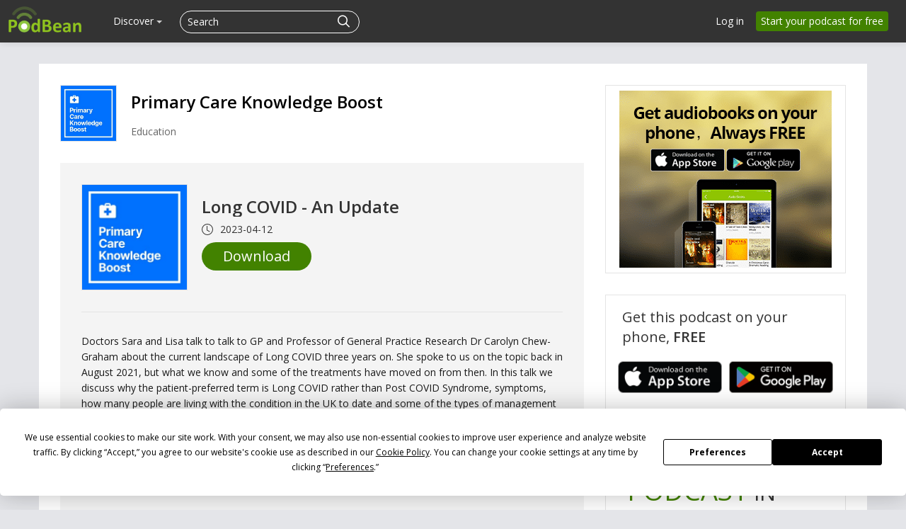

--- FILE ---
content_type: text/html; charset=UTF-8
request_url: https://www.podbean.com/site/EpisodeDownload/PB13DDA5BRZMIT
body_size: 17251
content:
<!doctype html>
<html lang="en">
<head>
  <style>
   #termly-code-snippet-support .t-preference-modal .t-declineAllButton{ background-color: #999999 !important; }
</style>
<script>
window.TERMLY_CUSTOM_BLOCKING_MAP = {"podbean.com":"essential"};
</script>
<script
  type="text/javascript"
  src="https://app.termly.io/resource-blocker/38d8e12b-4247-4845-8985-48092f9de8fe?autoBlock=on"
></script>  <!-- Google Tag Manager -->
<script>(function(w,d,s,l,i){w[l]=w[l]||[];w[l].push({'gtm.start':
new Date().getTime(),event:'gtm.js'});var f=d.getElementsByTagName(s)[0],
j=d.createElement(s),dl=l!='dataLayer'?'&l='+l:'';j.async=true;j.src=
'https://www.googletagmanager.com/gtm.js?id='+i+dl;f.parentNode.insertBefore(j,f);
})(window,document,'script','dataLayer','GTM-PL9NZQ4');</script>
<!-- End Google Tag Manager -->  <!-- X conversion tracking base code -->
<script>
!function(e,t,n,s,u,a){e.twq||(s=e.twq=function(){s.exe?s.exe.apply(s,arguments):s.queue.push(arguments);
},s.version='1.1',s.queue=[],u=t.createElement(n),u.async=!0,u.src='https://static.ads-twitter.com/uwt.js',
a=t.getElementsByTagName(n)[0],a.parentNode.insertBefore(u,a))}(window,document,'script');
twq('config','ob9oc');
</script>
<!-- End X conversion tracking base code -->  <script>
window.interdeal = {
    "sitekey": "97b4a10162ccfb76f8c8a397ad402d87",
    "Position": "right",
    "domains": {
        "js": "https://cdn.equalweb.com/",
        "acc": "https://access.equalweb.com/"
    },
    "Menulang": "EN",
    "btnStyle": {
        "vPosition": [
            "80%",
            "80%"
        ],
        "scale": [
            "0.5",
            "0.5"
        ],
        "color": {
            "main": "#2e850f",
            "second": "#ffffff"
        },
        "icon": {
            "outline": false,
            "type": 2,
            "shape": "circle"
        }
    }
};
(function(doc, head, body){
    var coreCall             = doc.createElement('script');
    coreCall.src             = interdeal.domains.js + 'core/5.0.10/accessibility.js';
    coreCall.defer           = true;
    coreCall.integrity       = 'sha512-gKQdQe59Hw864B9Pbxo+0aPeJJQdKODsfg0Vwf+zIQcRS7uR+kd3oEX3ClAdDERLQbO5LmliXmzjNjrxkP5wgA==';
    coreCall.crossOrigin     = 'anonymous';
    coreCall.setAttribute('data-cfasync', true );
    body? body.appendChild(coreCall) : head.appendChild(coreCall);
})(document, document.head, document.body);
</script>  <meta charset="utf-8">
    <!-- Global site tag (gtag.js) - Google Ads: 1065088025 -->
<script async src="https://www.googletagmanager.com/gtag/js?id=AW-1065088025"></script>
<script>
  window.dataLayer = window.dataLayer || [];
  function gtag(){window.dataLayer.push(arguments);}
  gtag('js', new Date());

  gtag('config', 'AW-1065088025',{'allow_enhanced_conversions':true});
</script>    
<script type="application/ld+json">
{"@context":"http:\/\/schema.org","@type":"PodcastEpisode","url":"https:\/\/pckb.org\/e\/long-covid-an-update\/","name":"Long COVID - An Update","datePublished":"2023-04-12","description":"Doctors Sara and Lisa talk to talk to GP and Professor of General Practice Research Dr Carolyn Chew-Graham about the current landscape of Long COVID three years on. She spoke to us on the topic back in August 2021, but what we know and some of the treatments have moved on from then. In this talk we discuss why the patient-preferred term is Long COVID rather than Post COVID Syndrome, symptoms, how many people are living with the condition in the UK to date and some of the types of management and help that are available.\u00a0\nYou can use these podcasts as part of your CPD - we don\u2019t do certificates but they still count :)\nUseful resources:\u00a0\nYour COVID Recovery Website: https:\/\/www.yourcovidrecovery.nhs.uk\/\nInterviews with Patients with Long COVID: https:\/\/healthtalk.org\/Long-Covid-In-Adults\/overview\nPostural Orthostatic Tachycardia Syndrome: \nhttps:\/\/www.potsuk.org\n\u00a0https:\/\/www.potsuk.org\/gp_guide\n\nBMJ Article on Orthostatic Tachycardia with Infographic Mentioned (March 2023): https:\/\/www.bmj.com\/content\/378\/bmj-2022-072117\nInformation on Mastocytosis and Mast Cell Activation Syndrome:\n https:\/\/ukmasto.org\/#gsc.tab=0\nhttps:\/\/www.potsuk.org\/about-pots\/associated-conditions\/mcas\/\n\nGreater Manchester Long COVID Support Group: https:\/\/hsm.manchester.gov.uk\/kb5\/manchester\/directory\/service.page?id=Rn19N5XSimc\nUK Long COVID Support Group: https:\/\/www.longcovid.org\/\nSupport Groups for Families with a Child with Long COVID: https:\/\/www.longcovidkids.org\/\nAdvice for Supporting a Child with Long COVID: https:\/\/theconversation.com\/supporting-a-child-with-long-covid-tips-from-parents-of-children-living-with-the-condition-195153\nResearch on Impact of Long COVID on Racially Minoritised Groups: https:\/\/blog.westminster.ac.uk\/hicovestudy\/\nResearch on whether existing Medications have any Impact on Long COVID \u2018STIMULATE ICP\u2019: https:\/\/www.stimulate-icp.org\/\nLOCOMOTION Study looking at Optimising Treatments in Long COVID: https:\/\/bmjopen.bmj.com\/content\/12\/5\/e063505\nBe Part of Research: What Trials are available (here for people with Long COVID): https:\/\/bepartofresearch.nihr.ac.uk\/results\/search-results?query=long%20covid&location=\nNational Institute for Health and Care Research: https:\/\/www.nihr.ac.uk\/patients-carers-and-the-public\/i-want-to-take-part-in-a-study.htm\nResources around advice for Returning to Work: \nhttps:\/\/www.som.org.uk\/take-planned-approach-managing-long-covid-workforce-new-som-guide\n\u00a0https:\/\/www.fom.ac.uk\/wp-content\/uploads\/longCOVID_guidance_04.pdf\n\u00a0https:\/\/bjgp.org\/content\/71\/712\/508\n\nNICE RCGP SIGN Guidance on Managing Patients with Long COVID (Last Updated Nov 2021): https:\/\/www.nice.org.uk\/guidance\/ng188\nRCGP Online eLearning Module on Long COVID: https:\/\/elearning.rcgp.org.uk\/course\/view.php?id=492\n___\nWe really want to make these episodes relevant and helpful: if you have any questions or want any particular areas covered then contact us on Twitter @PCKBpodcast, or leave a comment on our really quick anonymous\u00a0survey here: https:\/\/pckb.org\/feedback\n___\nThis podcast has been made with the support of GP Excellence and Wigan CCG. Given that it is recorded with Greater Manchester clinicians, the information discussed may not be applicable elsewhere and it is important to consult local guidelines before making any treatment decisions.\u00a0\nThe information presented is the personal opinion of the healthcare professional interviewed and might not be representative to all clinicians. It is based on their interpretation of current best practice and guidelines when the episode was recorded. Guidelines can change; To the best of our knowledge the information in this episode is up to date as of it\u2019s release but it is the listeners responsibility to review the information and make sure it is still up to date when they listen.\nDr Lisa Adams, Dr Sara MacDermott and their interviewees are not liable for any advice, investigations, course of treatment, diagnosis or any other information, services or products listeners might pursue as a result of listening to this podcast - it is the clinicians responsibility to appraise the information given and review local and national guidelines before making treatment decisions. Reliance on information provided in this podcast is solely at the listeners risk.\nThe podcast is designed to be used by trained healthcare professionals for education only. We do not recommend these for patients or the general public and they are not to be used as a method of diagnosis, opinion, treatment or medical advice for the general public. Do not delay seeking medical advice based on the information contained in this podcast. If you have questions regarding your health or feel you may have a medical condition then promptly seek the opinion of a trained healthcare professional.","associatedMedia":{"@type":"MediaObject","contentUrl":"https:\/\/mcdn.podbean.com\/mf\/web\/hnmy9d\/Long_COVID_-_An_Updateb1ajy.mp3"},"partOfSeries":{"@type":"PodcastSeries","name":"Primary Care Knowledge Boost","url":"https:\/\/pckb.org"}}
</script>
  <meta name="servername" content="s5" />
<meta http-equiv="Content-Language" content="en-us" />
<meta name="robots" content="all" />
<meta name="author" content="PodBean Development" />
<meta name="Copyright" content="Podbean" />
<meta name="HandheldFriendly" content="true" />
<meta name="MobileOptimized" content="320" />
<meta name="msapplication-TileColor" content="#222222" />
<meta name="apple-mobile-web-app-capable" content="yes" />
<meta name="apple-mobile-web-app-status-bar-style" content="black" />
<meta name="apple-mobile-web-app-title" content="PodBean" />
<meta name="msapplication-TileImage" content="https://pbcdn1.podbean.com/fs1/site/images/apple-touch-icon-144x144-precomposed.png" />
<meta name="viewport" content="width=device-width, initial-scale=1.0" />
<link rel="stylesheet" type="text/css" href="https://pbcdn1.podbean.com/fs1/site/css/download-page.css?version=20251210" media="" />
<link as="script" rel="preload" href="//pbcdn1.podbean.com/fs1/zii/listview/jquery.yiilistview.js?version=20251210" />
<link rel="canonical" href="https://www.podbean.com/site/EpisodeDownload/PB13DDA5BRZMIT" />
<link rel="icon" type="image/png" href="https://pbcdn1.podbean.com/fs1/site/images/favicon.ico" />
<link size="144x144" rel="apple-touch-icon-precomposed" href="https://pbcdn1.podbean.com/fs1/site/images/apple-touch-icon-144x144-precomposed.png" />
<link size="114x114" rel="apple-touch-icon-precomposed" href="https://pbcdn1.podbean.com/fs1/site/images/apple-touch-icon-114x114-precomposed.png" />
<link size="72x72" rel="apple-touch-icon-precomposed" href="https://pbcdn1.podbean.com/fs1/site/images/apple-touch-icon-72x72-precomposed.png" />
<link rel="apple-touch-icon-precomposed" href="https://pbcdn1.podbean.com/fs1/site/images/apple-touch-icon-57x57-precomposed.png" />
<link integrity="sha512-v/wOVTkoU7mXEJC3hXnw9AA6v32qzpknvuUF6J2Lbkasxaxn2nYcl+HGB7fr/kChGfCqubVr1n2sq1UFu3Gh1w==" crossorigin="anonymous" as="script" rel="preload" href="https://cdnjs.cloudflare.com/ajax/libs/webfont/1.6.28/webfontloader.js?version=20251210" />
<link integrity="sha512-ePSfiGQMIzYzXVQLqWoVC3yxVEHIM5Y3EGh9jPNxpf+hPuLtzPdxJX+lTC3ziPMlDgc5OsM4JThxGwN2DkWEeA==" crossorigin="anonymous" as="script" rel="preload" href="https://cdnjs.cloudflare.com/ajax/libs/pace/1.0.2/pace.min.js?version=20251210" />
<link integrity="sha512-zWCeqKBv5UtLH/diZhYykNvmkl+JfIbeIHk0kVqDmiPJeiQU8hHyoyYGNupcw/IUZYP9siwdie+2Hj18PF6RfA==" crossorigin="anonymous" rel="stylesheet" type="text/css" href="https://cdnjs.cloudflare.com/ajax/libs/twitter-bootstrap/2.3.1/css/bootstrap.min.css?version=20251210" media="" />
<link integrity="sha512-zx+Jqm6vh7wA3ObzGSDHUW2P1MeXSYTdZ7vvxm+J6ujwBH9LPFf1XVeQPqqUIic38g2pkTvzrtWBW0IjQSlMTQ==" crossorigin="anonymous" rel="stylesheet" type="text/css" href="https://cdnjs.cloudflare.com/ajax/libs/twitter-bootstrap/2.3.1/css/bootstrap-responsive.min.css?version=20251210" media="" />
<link rel="stylesheet" type="text/css" href="https://pbcdn1.podbean.com/fs1/bootstrap/css/yii.css?version=20251210" media="" />
<link integrity="sha512-ewKs4dUr3NjhQ33eESOd58BiwcAlcf3D0+KKdVd5tTvdHipkqm4LQ6kJJpztA+YexBIGFXeSVBc7KQlNHzCkDw==" crossorigin="anonymous" as="script" rel="preload" href="https://cdnjs.cloudflare.com/ajax/libs/twitter-bootstrap/2.3.1/js/bootstrap.min.js?version=20251210" />
<link rel="stylesheet" type="text/css" href="https://pbcdn1.podbean.com/fs1/site/css/iconfont2/iconfont.css?version=20251210" media="" />
<link rel="stylesheet" type="text/css" href="https://pbcdn1.podbean.com/fs1/site/css/icomoon/style.css?version=20251210" media="" />
<link rel="stylesheet" type="text/css" href="https://pbcdn1.podbean.com/fs1/site/css/fonticon.css?version=20251210" media="" />
<link rel="stylesheet" type="text/css" href="https://pbcdn1.podbean.com/fs1/site/css/components.css?version=20251210" media="" />
<link integrity="sha512-0YosS8GSyQIZd2uWWNHG95QgN8kPN6WBmjjzakoTRfdCt0YCmJs2HHiiF6tmGwngN/fZ+JH93zFSkW2cv5uGWw==" crossorigin="anonymous" as="script" rel="preload" href="https://cdnjs.cloudflare.com/ajax/libs/layer/3.1.1/layer.min.js?version=20251210" />
<style type="text/css">
/*<![CDATA[*/
.group-time-like .item {
    display: inline-flex;
    align-items: center;
}
.group-time-like svg {
    margin-right: 10px;
}
.group-time-like .item-explicit {
    margin-right: 5px !important;
}
/*]]>*/
</style>
<style type="text/css">
/*<![CDATA[*/
.date {
    line-height: 1;
}
.date .pbFont-icon_episode {
    margin-right: 5px;
}
/*]]>*/
</style>
<script type="text/javascript" src="https://cdnjs.cloudflare.com/ajax/libs/jquery/3.6.0/jquery.min.js" integrity="sha512-894YE6QWD5I59HgZOGReFYm4dnWc1Qt5NtvYSaNcOP+u1T9qYdvdihz0PPSiiqn/+/3e7Jo4EaG7TubfWGUrMQ==" crossorigin="anonymous"></script>
<script type="text/javascript" src="https://code.jquery.com/jquery-migrate-3.1.0.js" integrity="sha512-LKHJAdBeYta9052AkCq62rPiOgPnkoe9x5zcZcSbP14WaapbjFecNZhuUtHkNoVahzZQM7alJJ4OV0riIOesiQ==" crossorigin="anonymous"></script>
<script type="text/javascript" src="https://code.jquery.com/jquery-migrate-1.2.1.js" integrity="sha512-/C9NCT08jsv9MPJcWfMOkr90V2ZOz4hxJHsYAmcbBbZ0wEe/zQwsmmdLSc4Lq5za7SQW9peXOBx3UBnsJQy8DQ==" crossorigin="anonymous"></script>
<script type="text/javascript" src="//pbcdn1.podbean.com/fs1/core/jquery.ba-bbq.min.js"></script>
<script type="text/javascript" src="https://cdnjs.cloudflare.com/ajax/libs/twitter-bootstrap/2.3.1/js/bootstrap.min.js?version=20251210" integrity="sha512-ewKs4dUr3NjhQ33eESOd58BiwcAlcf3D0+KKdVd5tTvdHipkqm4LQ6kJJpztA+YexBIGFXeSVBc7KQlNHzCkDw==" crossorigin="anonymous"></script>
<script type="text/javascript">
/*<![CDATA[*/
    (function () {
        var s = document.createElement('script');
        s.type = 'text/javascript';
        s.async = true;
        s.src = 'https://www.googletagmanager.com/gtag/js?id=G-TP93LLY3WQ';
        var x = document.getElementsByTagName('script')[0];
        x.parentNode.insertBefore(s, x);
    })();
    
  window.dataLayer = window.dataLayer || [];
  function gtag(){dataLayer.push(arguments);}
  gtag('js', new Date());

  gtag('config', 'G-TP93LLY3WQ');

/*]]>*/
</script>
<title>Download - Long COVID - An Update | Podbean</title>

  <!--[if lt IE 9]>
    <script src="https://pbcdn1.podbean.com/fs1/site/js/respond.min.js"></script>
    <![endif]-->
  <meta name="viewport" content="width=device-width, user-scalable=no,initial-scale=1">
</head>
<body class=" site-module" >
<!-- Google Tag Manager (noscript) -->
<noscript><iframe src="https://www.googletagmanager.com/ns.html?id=GTM-PL9NZQ4"
height="0" width="0" style="display:none;visibility:hidden"></iframe></noscript>
<!-- End Google Tag Manager (noscript) --><div id="wrap" class=""><div class="navbar navbar-inverse navbar-fixed-top header ">
  <div class="navbar-inner" id="header-menu-load">

      <a class="brand" href="https://www.podbean.com"><img width="306" height="114" src="//pbcdn1.podbean.com/fs1/site/images/logo-img2.png" alt="Podbean logo" /></a>
    <div class="left-main-menu-search">
      <div class="hidden-phone desktop-all-main">

  <ul class="nav main-nav" id="main-navigation">
      
    

                <li class="have-submenu" data-active="0" data-target="discover-submenu">
              <a class="menu-name" href="javascript:void(0);">Discover <b class="caret"></b></a></li>
      
  </ul>
  <!-- web dropdown menu -->
  <div id="drop-down-desktop-menu" class="desktop-sub-menu">
    <div class="all-down-menu">
      <div class="sub-dropdown-menu" id="podcast-submenu" style="display: none;">
        <ul class="dropdown-menu-content">
          <li class="list-item">
              <span class="dropdown-sub-title text-white d-block fs-18 fw-600">Podcast Features</span>
              <ul class="unstyled">
                  <li>
                      <a class="dropdown-item title active" href="https://www.podbean.com/podcast-hosting-features">
                          <span>Podcast Hosting</span>
                          <p>Start your podcast with all the features you need.</p>
                      </a>
                  </li>
                  <li>
                      <a class="title" href="https://www.podbean.com/podcast-ai">Podbean AI                          <span>Podbean AI</span>
                          <p>AI-Enhanced Audio Quality and Content Generation.</p>
                      </a>
                  </li>
                  <li>
                      <a class="dropdown-item title" href="https://www.podbean.com/blog-to-podcast">
                          <span>Blog to Podcast</span>
                          <p>Repurpose your blog into an engaging podcast.</p>
                      </a>
                  </li>
                  <li>
                      <a class="dropdown-item title" href="https://www.podbean.com/youtube-to-podcast">
                          <span>Video to Podcast</span>
                          <p>Convert YouTube playlists to podcasts, videos to audios.</p>
                      </a>
                  </li>
              </ul>
          </li>

          <li class="list-item">
              <span  class="dropdown-sub-title text-white d-block fs-18 fw-600">Monetization</span>
              <ul class="unstyled">
                  <li>
                   <a class="dropdown-item title" href="https://sponsorship.podbean.com/podcasters">
                       <span>Ads Marketplace</span>
                          <p>Join Ads Marketplace to earn through podcast sponsorships.</p>
                      </a>
                  </li>

                  <li>
                      <a class="dropdown-item title" href="https://podads.podbean.com">
                          <span>PodAds</span>
                          <p>Manage your ads with dynamic ad insertion capability.</p>
                      </a>
                  </li>
                  <li>
                      <a class="dropdown-item title" href="https://www.podbean.com/apple-podcasts-subscriptions">
                          <span>Apple Podcasts Subscriptions Integration</span>
                          <p>Monetize with Apple Podcasts Subscriptions via Podbean.</p>
                      </a>
                  </li>
                  <li>
                      <a class="dropdown-item title" href="https://www.podbean.com/livestream">
                          <span>Live Streaming</span>
                          <p>Earn rewards and recurring income from Fan Club membership.</p>
                      </a>
                  </li>
              </ul>
          </li>


          <li class="list-item">
              <span  class="dropdown-sub-title text-white d-block fs-18 fw-600">Podbean App</span>
              <ul class="unstyled">
                  <li>
                      <a class="dropdown-item title" href="https://www.podbean.com/audio-recorder">
                          <span>Podcast Studio</span>
                          <p>Easy-to-use audio recorder app.</p>
                      </a>
                  </li>
                  <li>
                      <a class="dropdown-item title" href="https://www.podbean.com/podcast-app-iphone-android-mobile">
                          <span>Podcast App</span>
                          <p>The best podcast player & podcast app.</p>
                      </a>
                  </li>
              </ul>

          </li>

        </ul>
      </div>
      <div class="sub-dropdown-menu" id="monetization-submenu" style="display: none;">
          <ul class="dropdown-menu-content">
              <li class="list-item">
                  <span class="dropdown-sub-title text-white d-block fs-18 fw-600">Help and Support</span>
                  <ul class="unstyled">
                      <li>
                          <a class="dropdown-item title" target="_blank" href="https://help.podbean.com/support/home" rel="noopener noreferrer">
                              <span>Help Center</span>
                              <p>Get the answers and support you need.</p>
                          </a>
                      </li>
                      <li>
                          <a class="dropdown-item title "  href="https://www.podbean.com/podcast-academy">
                              <span>Podbean Academy</span>
                              <p>Resources and guides to launch, grow, and monetize podcast.</p>
                          </a>
                      </li>
                      <li>
                          <a class="dropdown-item title" href="https://blog.podbean.com/">
                              <span>Podbean Blog</span>
                              <p>Stay updated with the latest podcasting tips and trends.</p>
                          </a>
                      </li>
                      <li>
                          <a class="dropdown-item title " href="https://www.podbean.com/new-features">
                              <span>What’s New</span>
                              <p>Check out our newest and recently released features!</p>
                          </a>
                      </li>
                      <li>
                          <a class="dropdown-item title" href="https://podcast.podbean.com/">
                              <span>Podcasting Smarter</span>
                              <p>Podcast interviews, best practices, and helpful tips.</p>
                          </a>
                      </li>
                  </ul>
              </li>

               <li class="list-item popular-topics-items">
                  <span class="dropdown-sub-title text-white d-block fs-18 fw-600">Popular Topics</span>
                  <ul class="unstyled">
                      <li>
                          <a class="dropdown-item title " target="_blank" rel="noopener noreferrer" href="https://www.podbean.com/how-to-start-a-podcast">
                              <span>How to Start a Podcast</span>
                              <p>The step-by-step guide to start your own podcast.</p>
                          </a>
                      </li>
                      <li>
                          <a class="dropdown-item title " target="_blank" rel="noopener noreferrer" href="https://www.podbean.com/how-to-start-a-live-podcast">
                              <span> How to Start a Live Podcast</span>
                              <p>Create the best live podcast and engage your audience.</p>
                          </a>
                      </li>
                      <li>
                          <a class="dropdown-item title " target="_blank" rel="noopener noreferrer" href="https://www.podbean.com/how-to-monetize-a-podcast">
                              <span>How to Monetize a Podcast</span>
                              <p>Tips on making the decision to monetize your podcast.</p>
                          </a>
                      </li>
                      <li>
                          <a class="dropdown-item title " target="_blank" rel="noopener noreferrer" href="https://www.podbean.com/how-to-promote-your-podcast">
                              <span>How to Promote Your Podcast</span>
                              <p>The best ways to get more eyes and ears on your podcast.
                              </p>
                          </a>
                      </li>
                      <li>
                          <a class="dropdown-item title " target="_blank" rel="noopener noreferrer" href="https://www.podbean.com/guide-to-podcast-advertising">
                              <span>Podcast Advertising 101</span>
                              <p>Everything you need to know about podcast advertising.</p>
                          </a>
                      </li>
                      <li>
                          <a class="dropdown-item title " target="_blank" rel="noopener noreferrer" href="https://www.podbean.com/mobile-podcast-recording-guide">
                              <span>Mobile Podcast Recording Guide</span>
                              <p>The ultimate guide to recording a podcast on your phone.</p>
                          </a>
                      </li>
                      <li>
                          <a class="dropdown-item title " target="_blank" rel="noopener noreferrer" href="https://www.podbean.com/how-to-record-your-podcast">
                              <span> How to Use Group Recording</span>
                              <p>Steps to set up and use group recording in the Podbean app.</p>
                          </a>
                      </li>
                  </ul>
               </li>

          </ul>
      </div>

      <div class="sub-dropdown-menu discover-sub-menu" id="discover-submenu">
        <ul class="dropdown-menu-content">
                              <li class="list-item">
                    <div class="list-item-detail">
                                                      <a class="title" href="https://www.podbean.com/all">All</a>
                                                          <a class="title" href="https://www.podbean.com/arts-podcasts">Arts</a>
                                                          <a class="title" href="https://www.podbean.com/business-podcasts">Business</a>
                                                          <a class="title" href="https://www.podbean.com/comedy-podcasts">Comedy</a>
                                                          <a class="title" href="https://www.podbean.com/education-podcasts">Education</a>
                                                </div>
                  </li>
                                  <li class="list-item">
                    <div class="list-item-detail">
                                                      <a class="title" href="https://www.podbean.com/fiction-podcasts">Fiction</a>
                                                          <a class="title" href="https://www.podbean.com/government-podcasts">Government</a>
                                                          <a class="title" href="https://www.podbean.com/health-and-fitness-podcasts">Health & Fitness</a>
                                                          <a class="title" href="https://www.podbean.com/history-podcasts">History</a>
                                                          <a class="title" href="https://www.podbean.com/kids-and-family-podcasts">Kids & Family</a>
                                                </div>
                  </li>
                                  <li class="list-item">
                    <div class="list-item-detail">
                                                      <a class="title" href="https://www.podbean.com/leisure-podcasts">Leisure</a>
                                                          <a class="title" href="https://www.podbean.com/music-podcasts">Music</a>
                                                          <a class="title" href="https://www.podbean.com/news-podcasts">News</a>
                                                          <a class="title" href="https://www.podbean.com/religion-and-spirituality-podcasts">Religion & Spirituality</a>
                                                          <a class="title" href="https://www.podbean.com/science-podcasts">Science</a>
                                                </div>
                  </li>
                                  <li class="list-item">
                    <div class="list-item-detail">
                                                      <a class="title" href="https://www.podbean.com/society-and-culture-podcasts">Society & Culture</a>
                                                          <a class="title" href="https://www.podbean.com/sports-podcasts">Sports</a>
                                                          <a class="title" href="https://www.podbean.com/technology-podcasts">Technology</a>
                                                          <a class="title" href="https://www.podbean.com/true-crime-podcasts">True Crime</a>
                                                          <a class="title" href="https://www.podbean.com/tv-and-film-podcasts">TV & Film</a>
                                                </div>
                  </li>
                                  <li class="list-item">
                    <div class="list-item-detail">
                                                      <a class="title" href="https://www.podbean.com/live-list">Live <ul class="aubox live-animation">
                            <li class="au1 auItem"></li>
                            <li class="au4 auItem"></li>
                            <li class="au5 auItem"></li>
                      </ul></a>
                                                </div>
                  </li>
                        </ul>
      </div>
        <div class="sub-dropdown-menu discover-sub-menu" id="start-podcast-submenu">
            <ul style=" flex-wrap: wrap;">
                <li class="list-item">
                    <div class="list-item-detail">
                        <a class="title" href="https://www.podbean.com/how-to-start-a-podcast">How to Start a Podcast</a>
                    </div>
                </li>
                <li class="list-item">
                    <div class="list-item-detail">
                        <a class="title" href="https://www.podbean.com/how-to-start-a-live-podcast">How to Start a Live Podcast</a>
                    </div>
                </li>
                <li class="list-item">
                    <div class="list-item-detail">
                        <a class="title" href="https://www.podbean.com/how-to-monetize-a-podcast">How to Monetize a podcast</a>
                    </div>
                </li>
                <li class="list-item">
                    <div class="list-item-detail">
                        <a class="title" href="https://www.podbean.com/how-to-promote-your-podcast">How to Promote Your Podcast</a>
                    </div>
                </li>
                <li class="list-item">
                    <div class="list-item-detail">
                        <a class="title" href="https://www.podbean.com/how-to-record-your-podcast">How to Use Group Recording</a>
                    </div>
                </li>


            </ul>
        </div>
    </div>
  </div>
</div>
      
<form id="search-form" class=" navbar-search pull-left close-search-form" action="https://www.podbean.com/site/search/index" method="POST">
    <input type="hidden" value="TFA0WFpsfnA3X2xCWmVPQ1dzaDJYWGxibkFDenNtdlrZ7DN7TTd2RWRpDsHP3hBJRoChkPUCFq95ceADHy8SqQ==" name="kdsowie31j4k1jlf913" />  <div class="search-box d-flex">
      <input name="v" type="text"  placeholder="Search" title="Search">
    <button class="btn btn-link" type="submit">
      <i class="pbicon pbFont-search fs-18"></i>
    </button>

    <button class="btn btn-link cancel" type="button">
      <i class="pbicon pbFont-searchclose fs-16"></i>
    </button>
  </div>
</form>
<button class="visible-phone head-search" type="button" id="mobile-search-btn" title="Search">
  <i class="icon pbicon pbFont-search"></i>
</button>
    </div>
          <a class="btn btn-navbar navbar-icon" data-toggle="collapse" data-target=".nav-collapse">
        <span class="icon-bar"></span>
        <span class="icon-bar"></span>
        <span class="icon-bar"></span>
      </a>
          <ul class="nav pull-right sign-nav hidden-phone" id="login-tool">
<li><a href="https://www.podbean.com/login">Log in</a></li>
<li><a class="home-signup-free" href="https://www.podbean.com/site/user/register">Start your podcast for free</a></li>
</ul>
  </div>
      <!--pb mobile menu -->
<div class="nav-collapse collapse desktop-display-none">
  <ul class="nav main-nav">

        <!--    <li>--><!--</li>-->
        <li class="dropdown open ">
          <a href="#" class="dropdown-toggle" data-toggle="dropdown">Podcasting <i class="pbicon pbFont-xiala"></i></a>
            <div class="dropdown-menu">
                <ul class="dropdown-menu-content">
                <li class="list-item">
                    <span class="dropdown-sub-title text-white d-block fs-18 fw-600">Podcast Features</span>
                    <ul class="unstyled">
                        <li>
                            <a class="dropdown-item title active" href="https://www.podbean.com/podcast-hosting-features">
                                Podcast Hosting
                                <p>Start your podcast with all the features you need.</p>
                            </a>
                        </li>
                        <li>
                            <a class="title" href="https://www.podbean.com/podcast-ai">Podbean AI                                Podbean AI
                                <p>AI-Enhanced Audio Quality and Content Generation.</p>
                            </a>
                        </li>
                        <li>
                            <a class="dropdown-item title" href="https://www.podbean.com/blog-to-podcast">
                                Blog to Podcast
                                <p>Repurpose your blog into an engaging podcast.</p>
                            </a>
                        </li>
                        <li>
                            <a class="dropdown-item title" href="https://www.podbean.com/youtube-to-podcast">
                                Video to Podcast
                                <p>Convert YouTube playlists to podcasts, videos to audios.</p>
                            </a>
                        </li>
                    </ul>
                </li>

                <li class="list-item">
                    <span  class="dropdown-sub-title text-white d-block fs-18 fw-600">Monetization</span>
                    <ul class="unstyled">
                        <li>
                            <a class="dropdown-item title" href="https://sponsorship.podbean.com/podcasters">
                                Ads Marketplace
                                <p>Join Ads Marketplace to earn through podcast sponsorships.</p>
                            </a>
                        </li>

                        <li>
                            <a class="dropdown-item title" href="https://podads.podbean.com">PodAds
                                <p>Manage your ads with dynamic ad insertion capability.</p>
                            </a>
                        </li>
                        <li>
                            <a class="dropdown-item title" href="https://www.podbean.com/apple-podcasts-subscriptions">
                                Apple Podcasts Subscriptions Integration
                                <p>Monetize with Apple Podcasts Subscriptions via Podbean.</p>
                            </a>
                        </li>
                        <li>
                            <a class="dropdown-item title" href="https://www.podbean.com/livestream">
                                Live Streaming
                                <p>Earn rewards and recurring income from Fan Club membership.</p>
                            </a>
                        </li>
                    </ul>
                </li>

                <li class="list-item">
                    <span  class="dropdown-sub-title text-white d-block fs-18 fw-600">Podbean App</span>
                    <ul class="unstyled">
                        <li>
                            <a class="dropdown-item title" href="https://www.podbean.com/audio-recorder">
                                Podcast Studio
                                <p>Easy-to-use audio recorder app.</p>
                            </a>
                        </li>
                        <li>
                            <a class="dropdown-item title" href="https://www.podbean.com/podcast-app-iphone-android-mobile">
                                Podcast App
                                <p>The best podcast player & podcast app.</p>
                            </a>
                        </li>
                    </ul>

                </li>

            </ul>
            </div>
        </li>


        <!--    <li>--><!--</li>-->
          <li><a class="menu-name" href="https://sponsorship.podbean.com">Advertisers</a></li>
         <li><a href="https://www.podbean.com/enterprise/enterprise-podcast-solution">Enterprise</a></li>
         <li class=""><a href="https://www.podbean.com/podcast-hosting-pricing">Pricing</a></li>
          <li class="dropdown open ">
              <a href="#" class="dropdown-toggle" data-toggle="dropdown">Resources  <i class="pbicon pbFont-xiala"></i></a>
              <div class="dropdown-menu">
                  <ul class="dropdown-menu-content">
                      <li class="list-item">
                          <span class="dropdown-sub-title text-white d-block fs-18 fw-600">Help and Support</span>
                          <ul class="unstyled">
                              <li>
                                  <a class="dropdown-item title" target="_blank" href="https://help.podbean.com/support/home" rel="noopener noreferrer">
                                      Help Center
                                      <p>Get the answers and support you need.</p>
                                  </a>
                              </li>
                              <li>
                                  <a class="dropdown-item title"  href="https://www.podbean.com/podcast-academy">
                                      Podbean Academy
                                      <p>Resources and guides to launch, grow, and monetize podcast.</p>
                                  </a>
                              </li>
                              <li>
                                  <a class="dropdown-item title" href="https://blog.podbean.com/">
                                      Podbean Blog
                                      <p>Stay updated with the latest podcasting tips and trends.</p>
                                  </a>
                              </li>
                              <li>
                                  <a class="dropdown-item title" href="https://www.podbean.com/new-features">
                                      What’s New
                                      <p>Check out our newest and recently released features!</p>
                                  </a>
                              </li>
                              <li>
                                  <a class="dropdown-item title" href="https://podcast.podbean.com/">
                                      Podcasting Smarter
                                      <p>Podcast interviews, best practices, and helpful tips.</p>
                                  </a>
                              </li>
                          </ul>
                      </li>

                      <li class="list-item popular-topics-items">
                          <span class="dropdown-sub-title text-white d-block fs-18 fw-600">Popular Topics</span>
                          <ul class="unstyled">
                              <li>
                                  <a class="dropdown-item title" target="_blank" rel="noopener noreferrer" href="https://www.podbean.com/how-to-start-a-podcast">
                                      How to Start a Podcast
                                      <p>The step-by-step guide to start your own podcast.</p>
                                  </a>
                              </li>
                              <li>
                                  <a class="dropdown-item title" target="_blank" rel="noopener noreferrer" href="https://www.podbean.com/how-to-start-a-live-podcast">
                                      How to Start a Live Podcast
                                      <p>Create the best live podcast and engage your audience.</p>
                                  </a>
                              </li>
                              <li>
                                  <a class="dropdown-item title" target="_blank" rel="noopener noreferrer" href="https://www.podbean.com/how-to-monetize-a-podcast">
                                      How to Monetize a Podcast
                                      <p>Tips on making the decision to monetize your podcast.</p>
                                  </a>
                              </li>
                              <li>
                                  <a class="dropdown-item title" target="_blank" rel="noopener noreferrer" href="https://www.podbean.com/how-to-promote-your-podcast">
                                      How to Promote Your Podcast
                                      <p>The best ways to get more eyes and ears on your podcast.
                                      </p>
                                  </a>
                              </li>
                              <li>
                                  <a class="dropdown-item title" target="_blank" rel="noopener noreferrer" href="https://www.podbean.com/guide-to-podcast-advertising">
                                      Podcast Advertising 101
                                      <p>Everything you need to know about podcast advertising.</p>
                                  </a>
                              </li>
                              <li>
                                  <a class="dropdown-item title" target="_blank" rel="noopener noreferrer" href="https://www.podbean.com/mobile-podcast-recording-guide">
                                      Mobile Podcast Recording Guide
                                      <p>The ultimate guide to recording a podcast on your phone.</p>
                                  </a>
                              </li>
                              <li>
                                  <a class="dropdown-item title" target="_blank" rel="noopener noreferrer" href="https://www.podbean.com/how-to-record-your-podcast">
                                      How to Use Group Recording
                                      <p>Steps to set up and use group recording in the Podbean app.</p>
                                  </a>
                              </li>
                          </ul>
                      </li>
                  </ul>
              </div>

          </li>
          <!--    <li>--><!--</li>-->
          <!--    <li>--><!--</li>-->
         <li class="pod-app "><a href="https://www.podbean.com/all">Discover</a></li>

     <div class="login-btns ipad-login-btn">
        <div class="btn-item visible-login">
          <a class="v-login" href="https://www.podbean.com/login">Log in</a>
        </div>
        <div class="btn-item visible-signup">
          <a class="btn btn-green sign pb-sign-up" href="https://www.podbean.com/site/user/register">Sign up free</a>
        </div>
     </div>
<!--    <li class="more more-about">--><!--</li>-->
<!--    <li class="support"><a href="https://help.podbean.com" rel="noopener noreferrer" target="_blank">Support</a></li>-->
  </ul>
</div>



</div>




<div id="episode-download" class="download-share-page">
    <div class="container share-content">
      <div class="row-fluid">
        <div class="span8 download-left">
          <div class="pod-top">
            <a class="tit-link" href="https://pckb.org" rel="noopener noreferrer" target="_blank">
              <img alt="Primary Care Knowledge Boost" src="https://pbcdn1.podbean.com/imglogo/image-logo/4220645/pckb-tile_-_large_3000x3000__300x300.jpg">
            </a>
            <div class="pod-title">
              <p class="name">
                <a class="tit-link" href="https://pckb.org" rel="noopener noreferrer" target="_blank">
                  Primary Care Knowledge Boost                </a>
              </p>
              <p class="category">Education</p>
            </div>

            <div class="clear"></div>
          </div>

          <div class="pod-content">
            <div class="share-podcast">
              <div class="top">
                  <img class="logo-img" alt="Long COVID - An Update" src="https://pbcdn1.podbean.com/imglogo/image-logo/4220645/pckb-tile_-_large_3000x3000__300x300.jpg" />
                <div class="podcast-media">
                  <p class="pod-name">
                      Long COVID - An Update                  </p>
                  <div class="group-time-like d-flex">
                                        <div class="item item-time">
                      <svg xmlns="http://www.w3.org/2000/svg" width="16" height="16" fill="currentColor" class="bi bi-clock" viewBox="0 0 16 16">
                        <path d="M8 3.5a.5.5 0 0 0-1 0V9a.5.5 0 0 0 .252.434l3.5 2a.5.5 0 0 0 .496-.868L8 8.71z"/>
                        <path d="M8 16A8 8 0 1 0 8 0a8 8 0 0 0 0 16m7-8A7 7 0 1 1 1 8a7 7 0 0 1 14 0"/>
                      </svg>
                      <span>
                        2023-04-12                      </span>
                    </div>
                  </div>
                  <div class="btn-group">
                    <a class="btn btn-ios download-btn" href="https://mcdn.podbean.com/mf/download/hnmy9d/Long_COVID_-_An_Updateb1ajy.mp3" download>
                      Download
                    </a>
                                    </div>
                </div>
                <div class="clear"></div>
                <div class="line"></div>
                <div class="describe">
                                        <div class="des" id="desc">
                      <p>Doctors Sara and Lisa talk to talk to GP and Professor of General Practice Research Dr Carolyn Chew-Graham about the current landscape of Long COVID three years on. She spoke to us on the topic back in August 2021, but what we know and some of the treatments have moved on from then. In this talk we discuss why the patient-preferred term is Long COVID rather than Post COVID Syndrome, symptoms, how many people are living with the condition in the UK to date and some of the types of management and help that are available. <br /></p>
<p>You can use these podcasts as part of your CPD - we don’t do certificates but they still count :)</p>
<p><strong>Useful resources: </strong></p>
<ul><li>Your COVID Recovery Website: https://www.yourcovidrecovery.nhs.uk/</li>
<li>Interviews with Patients with Long COVID: https://healthtalk.org/Long-Covid-In-Adults/overview</li>
<li>Postural Orthostatic Tachycardia Syndrome: 
<ul><li>https://www.potsuk.org</li>
<li> https://www.potsuk.org/gp_guide</li>
</ul></li>
<li>BMJ Article on Orthostatic Tachycardia with Infographic Mentioned (March 2023): https://www.bmj.com/content/378/bmj-2022-072117</li>
<li>Information on Mastocytosis and Mast Cell Activation Syndrome:
<ul><li> https://ukmasto.org/#gsc.tab=0</li>
<li>https://www.potsuk.org/about-pots/associated-conditions/mcas/</li>
</ul></li>
<li>Greater Manchester Long COVID Support Group: https://hsm.manchester.gov.uk/kb5/manchester/directory/service.page?id=Rn19N5XSimc</li>
<li>UK Long COVID Support Group: https://www.longcovid.org/</li>
<li>Support Groups for Families with a Child with Long COVID: https://www.longcovidkids.org/</li>
<li>Advice for Supporting a Child with Long COVID: https://theconversation.com/supporting-a-child-with-long-covid-tips-from-parents-of-children-living-with-the-condition-195153</li>
<li>Research on Impact of Long COVID on Racially Minoritised Groups: https://blog.westminster.ac.uk/hicovestudy/</li>
<li>Research on whether existing Medications have any Impact on Long COVID ‘STIMULATE ICP’: https://www.stimulate-icp.org/</li>
<li>LOCOMOTION Study looking at Optimising Treatments in Long COVID: https://bmjopen.bmj.com/content/12/5/e063505</li>
<li>Be Part of Research: What Trials are available (here for people with Long COVID): https://bepartofresearch.nihr.ac.uk/results/search-results?query=long%20covid&location=</li>
<li>National Institute for Health and Care Research: https://www.nihr.ac.uk/patients-carers-and-the-public/i-want-to-take-part-in-a-study.htm</li>
<li>Resources around advice for Returning to Work: 
<ul><li>https://www.som.org.uk/take-planned-approach-managing-long-covid-workforce-new-som-guide</li>
<li> https://www.fom.ac.uk/wp-content/uploads/longCOVID_guidance_04.pdf</li>
<li> https://bjgp.org/content/71/712/508</li>
</ul></li>
<li>NICE RCGP SIGN Guidance on Managing Patients with Long COVID (Last Updated Nov 2021): https://www.nice.org.uk/guidance/ng188</li>
<li>RCGP Online eLearning Module on Long COVID: https://elearning.rcgp.org.uk/course/view.php?id=492</li>
</ul><p>___</p>
<p>We really want to make these episodes relevant and helpful: if you have any questions or want any particular areas covered then contact us on Twitter @PCKBpodcast, or leave a comment on our really quick anonymous survey here: https://pckb.org/feedback</p>
<p>___</p>
<p>This podcast has been made with the support of GP Excellence and Wigan CCG. Given that it is recorded with Greater Manchester clinicians, the information discussed may not be applicable elsewhere and it is important to consult local guidelines before making any treatment decisions. </p>
<p>The information presented is the personal opinion of the healthcare professional interviewed and might not be representative to all clinicians. It is based on their interpretation of current best practice and guidelines when the episode was recorded. Guidelines can change; To the best of our knowledge the information in this episode is up to date as of it’s release but it is the listeners responsibility to review the information and make sure it is still up to date when they listen.</p>
<p>Dr Lisa Adams, Dr Sara MacDermott and their interviewees are not liable for any advice, investigations, course of treatment, diagnosis or any other information, services or products listeners might pursue as a result of listening to this podcast - it is the clinicians responsibility to appraise the information given and review local and national guidelines before making treatment decisions. Reliance on information provided in this podcast is solely at the listeners risk.</p>
<p>The podcast is designed to be used by trained healthcare professionals for education only. We do not recommend these for patients or the general public and they are not to be used as a method of diagnosis, opinion, treatment or medical advice for the general public. Do not delay seeking medical advice based on the information contained in this podcast. If you have questions regarding your health or feel you may have a medical condition then promptly seek the opinion of a trained healthcare professional.</p>                    </div>
                                        <a id="view-more" class="view view-more" href="javascript:;"> view more <i class="icon-chevron-down"></i> </a>
                                       </div>
              </div>
            </div>
        </div>
                <div class="more-episodes">
	        <h3>More Episodes</h3>
            <div class="" id="yw0">
<div class="items">
<div class="episode-list">
    <div class="list">
    <div class="left-content">
        <a class="name" href="https://www.podbean.com/media/share/pb-7fdaz-195acef?download=1">Parkinson's Disease</a>
        <div class="episode-infor">
		              <span class="date">
                          			              <span class="episode-date">
                              <img class="clock" src="/images/clock.png">
			                  <span>
                                  2026-01-07                              </span>
                          </span>
		              </span>
                    </div>
    </div>
    <div class="right-img">
        <a class="download" href="https://mcdn.podbean.com/mf/download/5529b6kpx8sh4weg/Parkinsons_Disease7splr.mp3" download><i class="pbicon pbFont-download1"></i></a>
    </div>
    <div class="clear"></div>
</div>
</div>
<div class="episode-list">
    <div class="list">
    <div class="left-content">
        <a class="name" href="https://www.podbean.com/media/share/pb-kwrct-19ebdac?download=1">Round up of the Year 2025</a>
        <div class="episode-infor">
		              <span class="date">
                          			              <span class="episode-date">
                              <img class="clock" src="/images/clock.png">
			                  <span>
                                  2025-12-17                              </span>
                          </span>
		              </span>
                    </div>
    </div>
    <div class="right-img">
        <a class="download" href="https://mcdn.podbean.com/mf/download/7gqk9g44w88d8w2w/Round_up_of_the_year_2025bh3hm.mp3" download><i class="pbicon pbFont-download1"></i></a>
    </div>
    <div class="clear"></div>
</div>
</div>
<div class="episode-list">
    <div class="list">
    <div class="left-content">
        <a class="name" href="https://www.podbean.com/media/share/pb-2kk8v-1945be4?download=1">Essential Tremor</a>
        <div class="episode-infor">
		              <span class="date">
                          			              <span class="episode-date">
                              <img class="clock" src="/images/clock.png">
			                  <span>
                                  2025-12-03                              </span>
                          </span>
		              </span>
                    </div>
    </div>
    <div class="right-img">
        <a class="download" href="https://mcdn.podbean.com/mf/download/iwxg898bmw5wf99j/Essential_Tremor7qjox.mp3" download><i class="pbicon pbFont-download1"></i></a>
    </div>
    <div class="clear"></div>
</div>
</div>
<div class="episode-list">
    <div class="list">
    <div class="left-content">
        <a class="name" href="https://www.podbean.com/media/share/pb-i4bqm-19a067d?download=1">Digital Developments in Primary Care</a>
        <div class="episode-infor">
		              <span class="date">
                          			              <span class="episode-date">
                              <img class="clock" src="/images/clock.png">
			                  <span>
                                  2025-11-05                              </span>
                          </span>
		              </span>
                    </div>
    </div>
    <div class="right-img">
        <a class="download" href="https://mcdn.podbean.com/mf/download/xqb34zb4x4yn3gye/Digital_developments_in_primary_care_-_final_edits67p3c.mp3" download><i class="pbicon pbFont-download1"></i></a>
    </div>
    <div class="clear"></div>
</div>
</div>
<div class="episode-list">
    <div class="list">
    <div class="left-content">
        <a class="name" href="https://www.podbean.com/media/share/pb-vp6rp-1982639?download=1">Assisted Conception - Managing Subfertility in General Practice</a>
        <div class="episode-infor">
		              <span class="date">
                          			              <span class="episode-date">
                              <img class="clock" src="/images/clock.png">
			                  <span>
                                  2025-10-08                              </span>
                          </span>
		              </span>
                    </div>
    </div>
    <div class="right-img">
        <a class="download" href="https://mcdn.podbean.com/mf/download/cp8iijtjbirfqdmz/Assisted_conception_-_managing_subfertility_in_general_practice_v35yvba.mp3" download><i class="pbicon pbFont-download1"></i></a>
    </div>
    <div class="clear"></div>
</div>
</div>
<div class="episode-list">
    <div class="list">
    <div class="left-content">
        <a class="name" href="https://www.podbean.com/media/share/pb-and7s-1910ff6?download=1">Where do your Microbiology Specimens go?</a>
        <div class="episode-infor">
		              <span class="date">
                          			              <span class="episode-date">
                              <img class="clock" src="/images/clock.png">
			                  <span>
                                  2025-09-10                              </span>
                          </span>
		              </span>
                    </div>
    </div>
    <div class="right-img">
        <a class="download" href="https://mcdn.podbean.com/mf/download/9xxu2pac9sgvz39w/Where_do_your_Microbiology_Specimens_go6osjb.mp3" download><i class="pbicon pbFont-download1"></i></a>
    </div>
    <div class="clear"></div>
</div>
</div>
<div class="episode-list">
    <div class="list">
    <div class="left-content">
        <a class="name" href="https://www.podbean.com/media/share/pb-ig93h-1918921?download=1">Introducing Episode 6 of the Contented Clinician Podcast: Presenting balanced information about benefits and harms to patients makes you more contented</a>
        <div class="episode-infor">
		              <span class="date">
                          			              <span class="episode-date">
                              <img class="clock" src="/images/clock.png">
			                  <span>
                                  2025-08-13                              </span>
                          </span>
		              </span>
                    </div>
    </div>
    <div class="right-img">
        <a class="download" href="https://mcdn.podbean.com/mf/download/5qmvhfvbfn8mu8qz/Contented_Clinician_Episode_6_Presenting_balanced_information_about_benefits_and_harms_to_patients_makes_you_more_contented5zczf.mp3" download><i class="pbicon pbFont-download1"></i></a>
    </div>
    <div class="clear"></div>
</div>
</div>
<div class="episode-list">
    <div class="list">
    <div class="left-content">
        <a class="name" href="https://www.podbean.com/media/share/pb-v8g67-1910fae?download=1">Things you need to know about Microbiology</a>
        <div class="episode-infor">
		              <span class="date">
                          			              <span class="episode-date">
                              <img class="clock" src="/images/clock.png">
			                  <span>
                                  2025-08-06                              </span>
                          </span>
		              </span>
                    </div>
    </div>
    <div class="right-img">
        <a class="download" href="https://mcdn.podbean.com/mf/download/vh4ubmwfr8gzs54t/Things_you_need_to_know_about_Microbiologyak1r6.mp3" download><i class="pbicon pbFont-download1"></i></a>
    </div>
    <div class="clear"></div>
</div>
</div>
<div class="episode-list">
    <div class="list">
    <div class="left-content">
        <a class="name" href="https://www.podbean.com/media/share/pb-2b3e3-18f6474?download=1">Asthma Guidelines: What's new?</a>
        <div class="episode-infor">
		              <span class="date">
                          			              <span class="episode-date">
                              <img class="clock" src="/images/clock.png">
			                  <span>
                                  2025-07-09                              </span>
                          </span>
		              </span>
                    </div>
    </div>
    <div class="right-img">
        <a class="download" href="https://mcdn.podbean.com/mf/download/zbf4kgrvkh7aqnjt/Asthma_guidelines_-_what_s_new9cnsi.mp3" download><i class="pbicon pbFont-download1"></i></a>
    </div>
    <div class="clear"></div>
</div>
</div>
<div class="episode-list">
    <div class="list">
    <div class="left-content">
        <a class="name" href="https://www.podbean.com/media/share/pb-yrvhj-18b1c70?download=1">Nasal Obstruction in Children</a>
        <div class="episode-infor">
		              <span class="date">
                          			              <span class="episode-date">
                              <img class="clock" src="/images/clock.png">
			                  <span>
                                  2025-06-11                              </span>
                          </span>
		              </span>
                    </div>
    </div>
    <div class="right-img">
        <a class="download" href="https://mcdn.podbean.com/mf/download/kesftitf83ktj2c8/Nasal_Obstruction_in_Children6l8ry.mp3" download><i class="pbicon pbFont-download1"></i></a>
    </div>
    <div class="clear"></div>
</div>
</div>
<div class="episode-list">
    <div class="list">
    <div class="left-content">
        <a class="name" href="https://www.podbean.com/media/share/pb-gshvi-18b18c5?download=1">Recurrent Epistaxis in Children</a>
        <div class="episode-infor">
		              <span class="date">
                          			              <span class="episode-date">
                              <img class="clock" src="/images/clock.png">
			                  <span>
                                  2025-05-21                              </span>
                          </span>
		              </span>
                    </div>
    </div>
    <div class="right-img">
        <a class="download" href="https://mcdn.podbean.com/mf/download/2q4g7m9zb2r9eud2/Recurrent_Epistaxis7gqdh.mp3" download><i class="pbicon pbFont-download1"></i></a>
    </div>
    <div class="clear"></div>
</div>
</div>
<div class="episode-list">
    <div class="list">
    <div class="left-content">
        <a class="name" href="https://www.podbean.com/media/share/pb-uwj37-187ff37?download=1">Recurrent Tonsillitis in Children</a>
        <div class="episode-infor">
		              <span class="date">
                          			              <span class="episode-date">
                              <img class="clock" src="/images/clock.png">
			                  <span>
                                  2025-04-30                              </span>
                          </span>
		              </span>
                    </div>
    </div>
    <div class="right-img">
        <a class="download" href="https://mcdn.podbean.com/mf/download/uq6gpxjc5qruk6h2/Recurrent_Tonsillitis_in_Childrena91jt.mp3" download><i class="pbicon pbFont-download1"></i></a>
    </div>
    <div class="clear"></div>
</div>
</div>
<div class="episode-list">
    <div class="list">
    <div class="left-content">
        <a class="name" href="https://www.podbean.com/media/share/pb-9425a-187316a?download=1">Recurrent Acute Otitis Media in Children</a>
        <div class="episode-infor">
		              <span class="date">
                          			              <span class="episode-date">
                              <img class="clock" src="/images/clock.png">
			                  <span>
                                  2025-04-09                              </span>
                          </span>
		              </span>
                    </div>
    </div>
    <div class="right-img">
        <a class="download" href="https://mcdn.podbean.com/mf/download/up744amg3svbis3g/Recurrent_Acute_Otitis_Media7xvta.mp3" download><i class="pbicon pbFont-download1"></i></a>
    </div>
    <div class="clear"></div>
</div>
</div>
<div class="episode-list">
    <div class="list">
    <div class="left-content">
        <a class="name" href="https://www.podbean.com/media/share/pb-grwr5-1849dc7?download=1">The Beauty of Balint Groups in General Practice</a>
        <div class="episode-infor">
		              <span class="date">
                          			              <span class="episode-date">
                              <img class="clock" src="/images/clock.png">
			                  <span>
                                  2025-03-19                              </span>
                          </span>
		              </span>
                    </div>
    </div>
    <div class="right-img">
        <a class="download" href="https://mcdn.podbean.com/mf/download/qxin97277cbsb4nx/The_Beauty_of_Balint_Groups_in_General_Practice6ub83.mp3" download><i class="pbicon pbFont-download1"></i></a>
    </div>
    <div class="clear"></div>
</div>
</div>
<div class="episode-list">
    <div class="list">
    <div class="left-content">
        <a class="name" href="https://www.podbean.com/media/share/pb-2yr8s-18169ec?download=1">How General Practice can support International Medical Graduates</a>
        <div class="episode-infor">
		              <span class="date">
                          			              <span class="episode-date">
                              <img class="clock" src="/images/clock.png">
			                  <span>
                                  2025-02-26                              </span>
                          </span>
		              </span>
                    </div>
    </div>
    <div class="right-img">
        <a class="download" href="https://mcdn.podbean.com/mf/download/pukuksmvpus75bbd/How_General_Practices_can_support_International_Medical_Graduatesaz99j.mp3" download><i class="pbicon pbFont-download1"></i></a>
    </div>
    <div class="clear"></div>
</div>
</div>
<div class="episode-list">
    <div class="list">
    <div class="left-content">
        <a class="name" href="https://www.podbean.com/media/share/pb-zpkj9-17d5d16?download=1">Tips from an International Medical Graduate about joining General Practice</a>
        <div class="episode-infor">
		              <span class="date">
                          			              <span class="episode-date">
                              <img class="clock" src="/images/clock.png">
			                  <span>
                                  2025-02-05                              </span>
                          </span>
		              </span>
                    </div>
    </div>
    <div class="right-img">
        <a class="download" href="https://mcdn.podbean.com/mf/download/iwifwucwunkh34uf/Tips_from_an_International_Medical_Graduate_about_joining_General_Practice9xsk1.mp3" download><i class="pbicon pbFont-download1"></i></a>
    </div>
    <div class="clear"></div>
</div>
</div>
<div class="episode-list">
    <div class="list">
    <div class="left-content">
        <a class="name" href="https://www.podbean.com/media/share/pb-8ff34-176756c?download=1">Hepatitis C</a>
        <div class="episode-infor">
		              <span class="date">
                          			              <span class="episode-date">
                              <img class="clock" src="/images/clock.png">
			                  <span>
                                  2025-01-15                              </span>
                          </span>
		              </span>
                    </div>
    </div>
    <div class="right-img">
        <a class="download" href="https://mcdn.podbean.com/mf/download/fuj8nrhfwayqhh5e/Hepatitis_C9pfhr.mp3" download><i class="pbicon pbFont-download1"></i></a>
    </div>
    <div class="clear"></div>
</div>
</div>
<div class="episode-list">
    <div class="list">
    <div class="left-content">
        <a class="name" href="https://www.podbean.com/media/share/pb-69nr5-177646a?download=1">Round up of the Year 2024</a>
        <div class="episode-infor">
		              <span class="date">
                          			              <span class="episode-date">
                              <img class="clock" src="/images/clock.png">
			                  <span>
                                  2024-12-18                              </span>
                          </span>
		              </span>
                    </div>
    </div>
    <div class="right-img">
        <a class="download" href="https://mcdn.podbean.com/mf/download/qwaxwrd7fjqq3w5s/Primary_Care_Knowledge_Boost_Round_up_of_the_Year_v2bd58c.mp3" download><i class="pbicon pbFont-download1"></i></a>
    </div>
    <div class="clear"></div>
</div>
</div>
<div class="episode-list">
    <div class="list">
    <div class="left-content">
        <a class="name" href="https://www.podbean.com/media/share/pb-jtn9a-1743e5e?download=1">Constipation in Palliative Patients</a>
        <div class="episode-infor">
		              <span class="date">
                          			              <span class="episode-date">
                              <img class="clock" src="/images/clock.png">
			                  <span>
                                  2024-11-20                              </span>
                          </span>
		              </span>
                    </div>
    </div>
    <div class="right-img">
        <a class="download" href="https://mcdn.podbean.com/mf/download/x6k8qxrt54hqy67f/Constipaton_in_Palliative_Patients66bhq.mp3" download><i class="pbicon pbFont-download1"></i></a>
    </div>
    <div class="clear"></div>
</div>
</div>
<div class="episode-list">
    <div class="list">
    <div class="left-content">
        <a class="name" href="https://www.podbean.com/media/share/pb-7ha7x-1716728?download=1">Tips to Pass the SCA for GP Trainees</a>
        <div class="episode-infor">
		              <span class="date">
                          			              <span class="episode-date">
                              <img class="clock" src="/images/clock.png">
			                  <span>
                                  2024-10-23                              </span>
                          </span>
		              </span>
                    </div>
    </div>
    <div class="right-img">
        <a class="download" href="https://mcdn.podbean.com/mf/download/2nrjsf98ciw8hfh2/Tips_to_Pass_the_SCA_For_GP_Trainees9d83o.mp3" download><i class="pbicon pbFont-download1"></i></a>
    </div>
    <div class="clear"></div>
</div>
</div>
</div>
 <div style='text-align: center;'><div class="pagination"><ul id="yw1" class="yiiPager"><li class="previous disabled"><a href="/site/EpisodeDownload/PB13DDA5BRZMIT">&larr;</a></li>
<li class=" active"><a href="/site/EpisodeDownload/PB13DDA5BRZMIT">1</a></li>
<li class=""><a href="/site/EpisodeDownload/PB13DDA5BRZMIT?page=2">2</a></li>
<li class=""><a href="/site/EpisodeDownload/PB13DDA5BRZMIT?page=3">3</a></li>
<li class=""><a href="/site/EpisodeDownload/PB13DDA5BRZMIT?page=4">4</a></li>
<li class=""><a href="/site/EpisodeDownload/PB13DDA5BRZMIT?page=5">5</a></li>
<li class=""><a href="/site/EpisodeDownload/PB13DDA5BRZMIT?page=6">6</a></li>
<li class=""><a href="/site/EpisodeDownload/PB13DDA5BRZMIT?page=7">7</a></li>
<li class=""><a href="/site/EpisodeDownload/PB13DDA5BRZMIT?page=8">8</a></li>
<li class="next"><a href="/site/EpisodeDownload/PB13DDA5BRZMIT?page=2">&rarr;</a></li></ul></div></div><div class="keys" style="display:none" title="/site/EpisodeDownload/PB13DDA5BRZMIT"><span>0</span><span>1</span><span>2</span><span>3</span><span>4</span><span>5</span><span>6</span><span>7</span><span>8</span><span>9</span><span>10</span><span>11</span><span>12</span><span>13</span><span>14</span><span>15</span><span>16</span><span>17</span><span>18</span><span>19</span></div>
</div>
        </div>
                </div>
                <div class="span4 download-right">
        	<div class="downloads">
        	<div class="down">
                            <a href='https://www.podbean.com/free-audiobooks' rel="noopener noreferrer" target="_blank">
                  <img src="https://pbcdn1.podbean.com/fs1/site/images/spo/audiobook_300x250.png" />
                </a>
                    	</div>
        	<div class="down">
              <p class="free-words">Get this podcast on your <br>phone, <span class="free">FREE</span></p>
              <div class="group">
                 <a rel="noopener noreferrer" class="g-ios" href="https://itunes.apple.com/app/apple-store/id973361050?pt=119006215&ct=pb_web&mt=8" target="_blank">
                  <img  src="/images/podbeanapp/iphone-app.png" alt="Download Podbean app on App Store">
                 </a>
                 <a rel="noopener noreferrer" class="g-adr" href="https://play.google.com/store/apps/details?id=com.podbean.app.podcast&referrer=utm_source%3Dpodbean_web%26utm_campaign%3Dpb_web" target="_blank">
                  <img  src="/images/podbeanapp/android-app-sm.png"  alt="Download Podbean app on Google Play">
                 </a>
                 <div class="clear"></div>
               </div>
            </div>
            <div id="cc-episode-download-share" class="down monu">
            	<p class="creat">
            		Create your<br><span class="cast"> podcast</span> in<br> minutes
            	</p>
            	<ul>
            		<li>
            			Full-featured podcast site
            		</li>
            		<li> Unlimited storage and bandwidth</li>
            		<li> Comprehensive podcast stats</li>
            		<li> Distribute to Apple Podcasts, Spotify, and more </li>
            		<li> Make money with your podcast</li>
            	</ul>
            	<a class="btn start" href="https://www.podbean.com/site/user/register?utm_campaign=w_ep_download_create&utm_source=w_ep_download"> Get started</a>
                <p class="free">It is Free</p>
            </div>
            <div style="margin-top: 20px;">
                                              <a href='https://www.podbean.com/site/user/register/return/livestream' target="_blank" rel="noopener noreferrer">
                      <img src="https://pbcdn1.podbean.com/fs1/site/images/spo/live.png"/>
                  </a>                        </div>
        	</div>
        </div>
      </div>
    </div>
</div>

<div class="footer">
    <div class="footer-content w1170">
        <div class="grid4">
            <ul class="clearfix">
                <li class="list">
                    <div class="sitemap-list">
                        <h3 class="h6css">Podcast Services</h3>
                        <ul>

                            <li><a href="https://www.podbean.com/podcast-hosting-features">Podcast Features</a></li>
                            <li><a href="https://www.podbean.com/podcast-hosting-pricing">Pricing</a></li>
                            <li><a href="https://www.podbean.com/enterprise/enterprise-podcast-solution">Enterprise Solution</a></li>
                            <li><a href="https://www.podbean.com/enterprise/solutions/private-podcast">Private Podcast</a></li>
                            <li><a href="https://www.podbean.com/podcast-app-iphone-android-mobile">The Podcast App</a></li>
                            <li><a href="https://www.podbean.com/livestream">Live Stream</a></li>
                            <li><a href="https://www.podbean.com/audio-recorder">Audio Recorder</a></li>
                            <li><a href="https://www.podbean.com/remote-podcast-recording">Remote Recording</a></li>
                            <li><a href="https://www.podbean.com/podcast-ai">Podbean AI</a></li>

                        </ul>
                    </div>
                </li>
                <li class="list two-list">
                    <div class="sitemap-list">
                        <div class="h6css empty">&nbsp;</div>
                        <ul class="column">
<!--                            <li>--><!--</li>-->
                            <li><a href="https://www.podbean.com/create-a-podcast">Create a Podcast</a></li>
                            <li><a href="https://www.podbean.com/start-video-podcast">Video Podcast</a></li>
                            <li><a href="https://www.podbean.com/start-podcast">Start Podcasting</a></li>
                            <li><a href="https://www.podbean.com/radio-talk-show">Start Radio Talk Show</a></li>
                            <li><a href="https://www.podbean.com/education-podcast">Education Podcast</a></li>
                            <li><a href="https://www.podbean.com/christian-podcasting">Church Podcast</a></li>
                            <li><a href="https://www.podbean.com/nonprofit-organization-podcasting">Nonprofit Podcast</a></li>
                            <li><a href="https://www.podbean.com/sermon-audio">Get Sermons Online</a></li>
                            <li><a href="https://www.podbean.com/free-audiobooks">Free Audiobooks</a></li>

                        </ul>
                    </div>
                </li>

                <li class="list advanced">
                    <div class="sitemap-list">
                        <h3 class="h6css">MONETIZATION & MORE</h3>
                        <ul>
                            <li><a href="https://sponsorship.podbean.com">Podcast Advertising</a></li>
                            <li><a href="https://podads.podbean.com">Dynamic Ads Insertion</a></li>
                            <!--<li></li>-->

                            <li><a href="https://www.podbean.com/apple-podcasts-subscriptions">Apple Podcasts Subscriptions</a></li>

                            <li><a href="https://www.podbean.com/switch-podcast-to-podbean">Switch to Podbean</a></li>
                            <li><a href="https://www.podbean.com/youtube-to-podcast">YouTube to Podcast</a></li>
                            <li><a href="https://www.podbean.com/blog-to-podcast">Blog to Podcast</a></li>
                            <li><a href="https://www.podbean.com/site/submitPodcast">Submit Your Podcast</a></li>
                            <li><a href="https://apps.podbean.com" rel='noopener noreferrer' target='_blank'>Podbean Plugins</a></li>
                            <li><a href="https://developers.podbean.com">Developers</a></li>

                        </ul>
                    </div>
                </li>
                <li class="list">
                    <div class="sitemap-list three-list">
                        <h3 class="h6css"> KNOWLEDGE BASE</h3>
                        <ul class="column">

                            <li><a target="_blank" rel="noopener noreferrer" href="https://www.podbean.com/how-to-start-a-podcast" >How to Start a Podcast</a></li>
                            <li><a target="_blank" rel="noopener noreferrer" href="https://www.podbean.com/how-to-start-a-live-podcast">How to Start a Live Podcast</a></li>
                            <li><a target="_blank" rel="noopener noreferrer" href="https://www.podbean.com/how-to-monetize-a-podcast">How to Monetize a Podcast</a></li>
                            <li><a target="_blank" rel="noopener noreferrer" href="https://www.podbean.com/how-to-promote-your-podcast">How to Promote Your Podcast</a></li>
                            <li><a target="_blank" rel="noopener noreferrer" href="https://www.podbean.com/mobile-podcast-recording-guide">Mobile Podcast Recording Guide</a></li>
                            <li><a target="_blank" rel="noopener noreferrer" href="https://www.podbean.com/how-to-record-your-podcast">How to Use Group Recording</a></li>
                            <li><a target="_blank" rel="noopener noreferrer" href="https://www.podbean.com/guide-to-podcast-advertising">Podcast Advertising 101</a></li>
                        </ul>
                    </div>
                </li>
                <li class="list">
                    <div class="sitemap-list">
    <h3 class="h6css">Support</h3>
    <ul>
        <li><a href="https://help.podbean.com" rel="noopener noreferrer" target="_blank">Support Center</a></li>
        <li><a href="https://www.podbean.com/new-features">What’s New</a></li>
        <li><a href="https://www.podbean.com/podcast-academy/webinars">Free Webinars</a></li>
        <li><a href="https://www.podbean.com/podcast-academy/events">Podcast Events</a></li>
        <li><a href="https://www.podbean.com/podcast-academy">Podbean Academy</a></li>
        <li><a href="https://podcast.podbean.com/">Podbean Amplified Podcast</a></li>
        <li><a href="https://www.podbean.com/site/default/badges">Badges</a></li>
        <li><a href="https://www.podbean.com/site/resources">Resources</a></li>


    </ul>
</div>
                </li>
                <li class="list">
                    <div class="sitemap-list list-right">
    <h3 class="h6css">Podbean</h3>
    <ul>
        <li><a href="https://www.podbean.com/about-us">About Us</a></li>
        <li><a href="https://blog.podbean.com/">Podbean Blog</a></li>
        <li>
            <a href="https://www.podbean.com/careers">Careers</a><!--            -->        </li>
        <li><a href="https://www.podbean.com/press">Press and Media</a></li>
        <li><a href="https://www.podbean.com/green-initiative">Green Initiative</a></li>
        <li><a href="https://www.podbean.com/affiliate">Affiliate Program</a></li>
        <li><a href="https://www.podbean.com/contact-us" rel="noopener noreferrer" target="_blank">Contact Us</a></li>
    </ul>
</div>
                </li>
            </ul>
        </div>

    </div>
    <div class="footer-share bs2">
    <div class="s-left">
      <ul class="align-center">
        <li>
          <a href="https://www.facebook.com/podbeancom" title="Facebook" rel="noopener noreferrer" target="_blank">
              <svg xmlns="http://www.w3.org/2000/svg" width="22" height="22" viewBox="0 0 22 22">
                  <path id="Facebook" d="M20.786,0H1.214A1.214,1.214,0,0,0,0,1.214V20.786A1.213,1.213,0,0,0,1.214,22H11.75V13.48H8.882V10.161H11.75V7.709a4,4,0,0,1,4.271-4.386,23.711,23.711,0,0,1,2.563.129v2.97H16.823c-1.375,0-1.643.661-1.643,1.623v2.118h3.285l-.426,3.328H15.18V22h5.605A1.213,1.213,0,0,0,22,20.786V1.214A1.213,1.213,0,0,0,20.786,0" fill="#fff"/>
              </svg>
          </a>
        </li>
        <li>
          <a href="https://x.com/podbean" title="Twitter"  rel="noopener noreferrer" target="_blank">
              <svg xmlns="http://www.w3.org/2000/svg" width="22" height="20.591" viewBox="0 0 22 20.591">
                  <path id="twitter" d="M.053,0,8.547,11.357,0,20.591H1.924l7.483-8.084,6.046,8.084H22l-8.972-12L20.984,0H19.061L12.169,7.446,6.6,0ZM2.882,1.417H5.89L19.171,19.174H16.163L2.883,1.417Z" fill="#fff"/>
              </svg>


          </a>
        </li>
        <li>
          <a href="https://blog.podbean.com/" title="Blog" rel="noopener noreferrer" target="_blank">
              <svg xmlns="http://www.w3.org/2000/svg" width="22" height="21.968" viewBox="0 0 22 21.968">
                  <path id="blog" d="M21.943,10.569a1.461,1.461,0,0,0-.619-.894,8.929,8.929,0,0,0-1.238-.138c-1-.034-1.1-.069-1.409-.241-.481-.275-.619-.584-.619-1.444a6.351,6.351,0,0,0-1.994-4.469A7.607,7.607,0,0,0,12.833,1.39a16.621,16.621,0,0,0-3.094-.138c-3.4-.034-4.16.034-5.328.481A6.949,6.949,0,0,0,.182,6.65,34.255,34.255,0,0,0,.01,11.772c-.034,4.985,0,5.707.344,6.7A5.967,5.967,0,0,0,1.386,20.5a6.922,6.922,0,0,0,4.056,2.613c.756.1,9.694.138,10.622.034a6.534,6.534,0,0,0,4.022-2.063,6.584,6.584,0,0,0,1.719-3.06c.138-.516.172-.756.172-3.816A30.228,30.228,0,0,0,21.943,10.569ZM6.13,7.475c.378-.378.481-.413,2.888-.413,2.166,0,2.235,0,2.544.172A1.091,1.091,0,0,1,12.214,8.3,1.124,1.124,0,0,1,11.6,9.366c-.206.138-.344.138-2.475.172-1.306,0-2.338-.034-2.51-.069A1.255,1.255,0,0,1,6.13,7.475Zm9.419,9.8-.722.1-3.816.069a27.26,27.26,0,0,1-4.469-.1,1.3,1.3,0,0,1-.722-.963,1.352,1.352,0,0,1,.413-1.1c.344-.309.516-.309,4.778-.344,4.4,0,4.366,0,4.778.378a1.253,1.253,0,0,1-.241,1.959Z" transform="translate(0 -1.245)" fill="#fff"/>
              </svg>
          </a>
        </li>
        <li>
              <a href="https://www.youtube.com/c/Podbeancom" title="YouTube" rel="noopener noreferrer" target="_blank">
                  <svg xmlns="http://www.w3.org/2000/svg" width="28.387" height="20" viewBox="0 0 28.387 20">
                      <path id="youtube" d="M70.457,184.462a3.593,3.593,0,0,0-2.516-2.532c-2.21-.6-11.081-.6-11.081-.6s-8.871,0-11.1.6a3.565,3.565,0,0,0-2.516,2.532,38.139,38.139,0,0,0-.581,6.871,37.131,37.131,0,0,0,.6,6.871,3.593,3.593,0,0,0,2.516,2.532c2.21.6,11.081.6,11.081.6s8.871,0,11.1-.6a3.565,3.565,0,0,0,2.516-2.532,38.138,38.138,0,0,0,.581-6.871A37.13,37.13,0,0,0,70.457,184.462Zm-16.5,11.1v-8.452l7.419,4.226Z" transform="translate(-42.667 -181.333)" fill="#fff"/>
                  </svg>
              </a>
        </li>
      </ul>
    </div>
    <div class="copyright">
        <ul class="list-inline">
            <li class="list-inline-item"> <a class="px-2" href="/privacy">Privacy Policy</a></li>
            <li class="list-inline-item"> <a class="px-2" href="/cookies">Cookie Policy</a></li>
            <li class="list-inline-item"> <a class="px-2" href="https://www.podbean.com/podbean-terms">Terms of Use</a></li>
            <li class="list-inline-item">
                <a class="px-2" href="#" onclick="window.displayPreferenceModal();return false;" id="termly-consent-preferences">Consent Preferences</a>
            </li>
                      <li class="list-inline-item copyright-text">
                Copyright &copy; 2015-2026 <a href="https://www.podbean.com">Podbean.com</a>
            </li>
        </ul>
    </div>

</div>
</div>

</div><div class="hide">
    <script>
window.uetq = window.uetq || [];
window.uetq.push('config', 'tcf', { 'enabled' : true });
if(window.TERMLY_CUSTOM_BLOCKING_MAP){
  window.uetq.push('consent', 'update', {
    'ad_storage': 'granted'
  });
}
(function (w, d, t, r, u) {
    var f, n, i;
    w[u] = w[u] || [], f = function () {
      var o = {ti: "5066833"};
      o.q = w[u], w[u] = new UET(o), w[u].push("pageLoad")
    }, n = d.createElement(t), n.src = r, n.async = 1, n.onload = n.onreadystatechange = function () {
      var s = this.readyState;
      s && s !== "loaded" && s !== "complete" || (f(), n.onload = n.onreadystatechange = null)
    }, i = d.getElementsByTagName(t)[0], i.parentNode.insertBefore(n, i)
  })(window, document, "script", "//bat.bing.com/bat.js", "uetq");
  </script>
<noscript>
  <img src="//bat.bing.com/action/0?ti=5066833&Ver=2" height="0" width="0" style="display:none; visibility: hidden;"/>
</noscript><script>(function() {
var _fbq = window._fbq || (window._fbq = []);
if (!_fbq.loaded) {
var fbds = document.createElement('script');
fbds.async = true;
fbds.src = '//connect.facebook.net/en_US/fbds.js';
var s = document.getElementsByTagName('script')[0];
s.parentNode.insertBefore(fbds, s);
_fbq.loaded = true;
}
})();
window._fbq = window._fbq || [];
window._fbq.push(['track', '6016147888558', {'value':'0.01','currency':'USD'}]);
</script>
<noscript><img height="1" width="1" alt="" style="display:none" src="https://www.facebook.com/tr?ev=6016147888558&amp;cd[value]=0.01&amp;cd[currency]=USD&amp;noscript=1" /></noscript><script src="//platform.twitter.com/oct.js" type="text/javascript"></script>
<script type="text/javascript">
if(twttr){
twttr.conversion.trackPid('l4n29');
}
</script>
<noscript>
<img height="1" width="1" style="display:none;" alt="" src="https://analytics.twitter.com/i/adsct?txn_id=l4n29&p_id=Twitter" />
<img height="1" width="1" style="display:none;" alt="" src="//t.co/i/adsct?txn_id=l4n29&p_id=Twitter" />
</noscript><script type="text/javascript" id="hs-script-loader" async defer src="//js.hs-scripts.com/2475935.js"></script></div>


<script type="text/javascript" src="//pbcdn1.podbean.com/fs1/zii/listview/jquery.yiilistview.js?version=20251210"></script>
<script type="text/javascript" src="https://cdnjs.cloudflare.com/ajax/libs/webfont/1.6.28/webfontloader.js?version=20251210" integrity="sha512-v/wOVTkoU7mXEJC3hXnw9AA6v32qzpknvuUF6J2Lbkasxaxn2nYcl+HGB7fr/kChGfCqubVr1n2sq1UFu3Gh1w==" crossorigin="anonymous"></script>
<script type="text/javascript" src="https://cdnjs.cloudflare.com/ajax/libs/pace/1.0.2/pace.min.js?version=20251210" integrity="sha512-ePSfiGQMIzYzXVQLqWoVC3yxVEHIM5Y3EGh9jPNxpf+hPuLtzPdxJX+lTC3ziPMlDgc5OsM4JThxGwN2DkWEeA==" crossorigin="anonymous"></script>
<script type="text/javascript" src="https://cdnjs.cloudflare.com/ajax/libs/layer/3.1.1/layer.min.js?version=20251210" integrity="sha512-0YosS8GSyQIZd2uWWNHG95QgN8kPN6WBmjjzakoTRfdCt0YCmJs2HHiiF6tmGwngN/fZ+JH93zFSkW2cv5uGWw==" crossorigin="anonymous"></script>
<script type="text/javascript">
/*<![CDATA[*/
 try { 
  if (typeof WebFont !== 'undefined'){
    WebFont.load({
        google: {
                families: ['Open Sans:400,300,600,700,800']
        }
      });
  }
  
} catch(e) {
  
   }
    $("html").delegate('#main-navigation .have-submenu','click',function(e){
        var target = $(this).attr('data-target');
        if ('0' === $(this).attr('data-active')) {
            hideHeaderMenu();
            $('#'+target).show();
            $(this).find('a').addClass('menu-active');
            $(this).find('b').addClass('caret-active');
            $("#drop-down-desktop-menu").addClass('open-desktop-sub-menu');
            $(this).attr('data-active', '1');
        } else {
            hideHeaderMenu();
        }
    });
      
    $('html').on('click',function(e){
        if (!$(e.target).parents('#drop-down-desktop-menu').length && !$(e.target).parents('#header-menu-load').length){
            hideHeaderMenu();
        }
    });
    
    function hideHeaderMenu() 
    {
        $('#main-navigation .have-submenu a').removeClass('menu-active');
        $('#main-navigation .have-submenu b').removeClass('caret-active');
        $('.sub-dropdown-menu').hide();
        $('#podcast-submenu').hide();
        $('#monetization-submenu').hide();
        $('#discover-submenu').hide();
        $('#main-navigation .have-submenu').attr('data-active', '0');
        $("#drop-down-desktop-menu").removeClass('open-desktop-sub-menu');
    }
        $('#mobile-search-btn').click(function(){
            showSearchNavBar();
            $('#search-form input').focus();
        });

        // $('#search-form input').focus(function(){
        //   showSearchNavBar();
        // });
        var canSubmit = false;
        $('#search-form .cancel').click(function(){
            $('#search-form').addClass('close-search-form');
            $('#search-form').removeClass('open-search-form');
        });
        
        $(document).keydown(function(event){
            if(event.keyCode == 13){
                canSubmit = true;
            }else{
                canSubmit = false;
            }
        });
        
        function showSearchNavBar() {
          $('#search-form').addClass('open-search-form');
          $('#search-form').removeClass('close-search-form');
        }
jQuery(function($) {
    $('body').delegate('#view-more','click',function(){
      if($(this).hasClass('view-more')){
        $('#desc').css('display','block');
        $(this).html(' view less <i class="icon-chevron-up"></i>');
        $(this).removeClass('view-more');
      }else{
        $('#desc').css('display','-webkit-box');
        $(this).html(' view more <i class="icon-chevron-down"></i>');
        $(this).addClass('view-more');
      }
    });
jQuery('#yw0').yiiListView({'ajaxUpdate':['yw0'],'ajaxVar':'ajax','pagerClass':'pagination','loadingClass':'list\x2Dview\x2Dloading','sorterClass':'sorter','enableHistory':false});
jQuery('body').tooltip({'selector':'a\x5Brel\x3Dtooltip\x5D'});
jQuery('body').popover({'selector':'a\x5Brel\x3Dpopover\x5D'});
    $('.btn-navbar').click(function() {
      $('.navbar-fixed-top').toggleClass('mobile-menu-expanded-state');
    });
});
/*]]>*/
</script>
<script>(function(){function c(){var b=a.contentDocument||a.contentWindow.document;if(b){var d=b.createElement('script');d.innerHTML="window.__CF$cv$params={r:'9c0551b5eba99d58',t:'MTc2ODgxNTA4Nw=='};var a=document.createElement('script');a.src='/cdn-cgi/challenge-platform/scripts/jsd/main.js';document.getElementsByTagName('head')[0].appendChild(a);";b.getElementsByTagName('head')[0].appendChild(d)}}if(document.body){var a=document.createElement('iframe');a.height=1;a.width=1;a.style.position='absolute';a.style.top=0;a.style.left=0;a.style.border='none';a.style.visibility='hidden';document.body.appendChild(a);if('loading'!==document.readyState)c();else if(window.addEventListener)document.addEventListener('DOMContentLoaded',c);else{var e=document.onreadystatechange||function(){};document.onreadystatechange=function(b){e(b);'loading'!==document.readyState&&(document.onreadystatechange=e,c())}}}})();</script></body>
</html>

